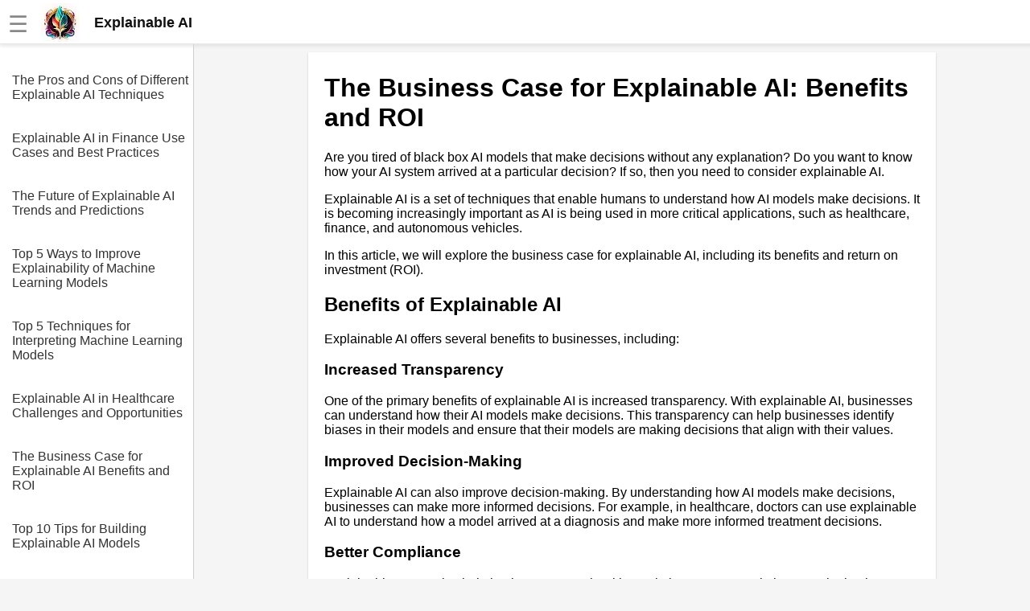

--- FILE ---
content_type: text/html
request_url: https://explainableai.dev/article/The_Business_Case_for_Explainable_AI_Benefits_and_ROI.html
body_size: 5081
content:
<!DOCTYPE html><html lang="en"><head><meta charset="UTF-8"><meta name="viewport" content="width=device-width,initial-scale=1"><link rel="icon" type="image/png" href="[data-uri]"><title>The Business Case for Explainable AI Benefits and ROI</title><meta name="description" content=""><style>body{margin:0;font-family:Arial,sans-serif;background-color:#f5f5f5}.header{width:100%;height:55px;display:flex;position:fixed;align-items:center;padding:0 10px;background:#fff;box-shadow:rgba(220,220,220,.5) 0 3px 3px 0,#e6e6e6 0 -1px 0 0 inset;z-index:1}.additional{display:block;color:#135;font-size:18px;line-height:1rem text-decoration: none}a.additional{text-decoration:none}.header.fixed{position:fixed;top:0;left:0}.header a{color:#777;font-weight:700;text-decoration:none;margin-left:20px}.header a:hover{color:#333}.header .dropdown{position:relative;display:inline-block}.header .dropdown-content,.submenu,.submenu-content{display:none;position:absolute;min-width:160px;background:#fff;box-shadow:0 8px 16px 0 rgba(0,0,0,.2);z-index:1000}.header .dropdown-content a{padding:12px 16px;text-decoration:none;display:block}.header .dropdown-content .submenu{display:none;position:relative}.header .dropdown-content .submenu-content{display:none;position:absolute;left:100%;top:0}.dropdown:active .dropdown-content,.dropdown:hover .dropdown-content{display:block}.topic:active .submenu,.topic:hover .submenu{display:block;left:90%}.submenu:active .submenu-content,.submenu:hover .submenu-content{display:block}.menu-toggle{display:none}.sidebar{background-color:#fff;height:100%;width:240px;position:fixed;border-right:1px solid #cfcfcf;top:0;left:0;padding-top:75px;overflow-y:auto;transition:width .3s;display:none}.sidebar a{color:#333;display:block;text-decoration:none;padding-top:1rem;margin-left:15px}.content{position:relative;top:55px;padding:10px 5px 0 30px;background-color:#f5f5f5;margin-left:241px;display:flex;justify-content:center}.article{width:740px;background-color:#fff;padding:5px 20px 0 20px}.menu-toggle:checked~.sidebar{width:0;display:hidden}.menu-toggle:checked~.content{left:0;margin-left:0}@media screen and (max-width:800px){.article{width:100%}.menu-toggle{display:inline;position:absolute;display:transparent}.menu-toggle:checked~.header{left:241px}.menu-toggle:checked~.article{display:none}.menu-toggle:checked~.content{display:none;margin-left:241px}.content{margin-left:0;padding:0;padding-top:20px}.menu-toggle:checked~.sidebar{width:100%;display:block}}.img-fluid{max-width:100%;height:auto}#hamburger{font-size:28px;color:#888;margin-top:5px}.nice{border-bottom-left-radius:max(0,min(9px,-999900% + 17855700px)) 9px;border-bottom-right-radius:max(0,min(9px,-999900% + 17855700px)) 9px;border-top-left-radius:max(0,min(9px,-999900% + 17855700px)) 9px;border-top-right-radius:max(0,min(9px,-999900% + 17855700px)) 9px;box-shadow:rgba(0,0,0,.2) 0 1px 2px 0;font-family:Helvetica,Arial,sans-serif;overflow-x:hidden}</style><script></script></head><body><input type="checkbox" id="menu-toggle" class="menu-toggle"><label for="menu-toggle"><div class="header"><span id="hamburger">☰</span>&emsp;<a href="/" style="margin:0;padding:0;color:#111;font-size:18px;line-height:0"><div style="display:flex;align-items:center"><img alt="logo" src="https://jimmyr.com/logo.webp" style="height:48px;width:48px"> &emsp;<div>Explainable AI</div></div></a></div></label><div class="sidebar"><a href='/article/The_Pros_and_Cons_of_Different_Explainable_AI_Techniques.html'>The Pros and Cons of Different Explainable AI Techniques</a>
<a href='/article/Explainable_AI_in_Finance_Use_Cases_and_Best_Practices.html'>Explainable AI in Finance Use Cases and Best Practices</a>
<a href='/article/The_Future_of_Explainable_AI_Trends_and_Predictions.html'>The Future of Explainable AI Trends and Predictions</a>
<a href='/article/Top_5_Ways_to_Improve_Explainability_of_Machine_Learning_Models.html'>Top 5 Ways to Improve Explainability of Machine Learning Models</a>
<a href='/article/Top_5_Techniques_for_Interpreting_Machine_Learning_Models.html'>Top 5 Techniques for Interpreting Machine Learning Models</a>
<a href='/article/Explainable_AI_in_Healthcare_Challenges_and_Opportunities.html'>Explainable AI in Healthcare Challenges and Opportunities</a>
<a href='/article/The_Business_Case_for_Explainable_AI_Benefits_and_ROI.html'>The Business Case for Explainable AI Benefits and ROI</a>
<a href='/article/Top_10_Tips_for_Building_Explainable_AI_Models.html'>Top 10 Tips for Building Explainable AI Models</a>
<a href='/article/Understanding_the_Basics_of_Explainable_AI.html'>Understanding the Basics of Explainable AI</a>
<a href='/article/10_The_Impact_of_Explainable_AI_on_Data_Governance.html'>10 The Impact of Explainable AI on Data Governance</a>
<a href='/article/The_Importance_of_Explainable_AI_in_Todays_World.html'>The Importance of Explainable AI in Todays World</a>
<a href='/article/Top_5_Tools_for_Visualizing_Complex_Distributed_Systems.html'>Top 5 Tools for Visualizing Complex Distributed Systems</a>
<a href='/article/Visualizing_Model_Performance_A_Guide_to_Explainable_AI_Dashboards.html'>Visualizing Model Performance A Guide to Explainable AI Dashboards</a>
<a href='/article/Top_10_Techniques_for_Explaining_Machine_Learning_Models.html'>Top 10 Techniques for Explaining Machine Learning Models</a>
<a href='/article/The_Importance_of_Explainable_AI_in_Todays_World.html'>The Importance of Explainable AI in Todays World</a>
<a href='/article/The_Future_of_Explainable_AI_Trends_and_Predictions.html'>The Future of Explainable AI Trends and Predictions</a>
<a href='/article/Top_10_Best_Practices_for_Building_Explainable_AI_Systems.html'>Top 10 Best Practices for Building Explainable AI Systems</a>
<a href='/article/Techniques_for_Interpreting_Machine_Learning_Models.html'>Techniques for Interpreting Machine Learning Models</a>
<a href='/article/Interpreting_Black_Box_Models_Techniques_and_Tools.html'>Interpreting Black Box Models Techniques and Tools</a>
<a href='/article/Explainable_AI_in_Natural_Language_Processing_Challenges_and_Solutions.html'>Explainable AI in Natural Language Processing Challenges and Solutions</a>
<a href='/article/Top_10_Tools_for_Debugging_Distributed_Systems.html'>Top 10 Tools for Debugging Distributed Systems</a>
<a href='/article/Explaining_Machine_Learning_Models_to_NonTechnical_Stakeholders.html'>Explaining Machine Learning Models to NonTechnical Stakeholders</a>
<a href='/article/Top_5_Tools_for_Monitoring_Machine_Learning_Models.html'>Top 5 Tools for Monitoring Machine Learning Models</a>
<a href='/article/The_Role_of_HumanintheLoop_in_Explainable_AI.html'>The Role of HumanintheLoop in Explainable AI</a>
<a href='/article/The_Role_of_Explainable_AI_in_Regulatory_Compliance.html'>The Role of Explainable AI in Regulatory Compliance</a>
<a href='/article/Top_5_Ways_to_Evaluate_Explainability_of_Machine_Learning_Models.html'>Top 5 Ways to Evaluate Explainability of Machine Learning Models</a>
<a href='/article/Top_10_Techniques_for_Debugging_Distributed_Systems.html'>Top 10 Techniques for Debugging Distributed Systems</a>
<a href='/article/Interpretable_Deep_Learning_Techniques_and_Applications.html'>Interpretable Deep Learning Techniques and Applications</a>
<a href='/article/The_Ethics_of_Explainable_AI_Balancing_Transparency_and_Privacy.html'>The Ethics of Explainable AI Balancing Transparency and Privacy</a>
<a href='/article/The_Role_of_Interpretable_Machine_Learning_in_Explainable_AI.html'>The Role of Interpretable Machine Learning in Explainable AI</a>

<br><br><a href='https://jimmyr.com/'>AI and Tech News</a>
      <a href='https://jimmyr.com/mp3_search.php'>Google Mp3 Search</a>
      <a href='https://bestonlinecourses.app/'>Best Free University Courses Online</a>
      <a href='https://kidsbooks.dev/'>Kids Books Reading Videos</a>
      <a href='https://trainear.com'>Learn Relative Pitch</a>
      <a href='https://roleplay.cloud/'>Literate Roleplay</a>
      <a href='https://dfw.community/'>DFW Events Calendar</a>
      <div style="height:300px"> </div></div><div class="content">
<div class="article nice">



    <h1>The Business Case for Explainable AI: Benefits and ROI</h1>
<p>Are you tired of black box AI models that make decisions without any explanation? Do you want to know how your AI system arrived at a particular decision? If so, then you need to consider explainable AI.</p>
<p>Explainable AI is a set of techniques that enable humans to understand how AI models make decisions. It is becoming increasingly important as AI is being used in more critical applications, such as healthcare, finance, and autonomous vehicles.</p>
<p>In this article, we will explore the business case for explainable AI, including its benefits and return on investment (ROI).</p>
<h2>Benefits of Explainable AI</h2>
<p>Explainable AI offers several benefits to businesses, including:</p>
<h3>Increased Transparency</h3>
<p>One of the primary benefits of explainable AI is increased transparency. With explainable AI, businesses can understand how their AI models make decisions. This transparency can help businesses identify biases in their models and ensure that their models are making decisions that align with their values.</p>
<h3>Improved Decision-Making</h3>
<p>Explainable AI can also improve decision-making. By understanding how AI models make decisions, businesses can make more informed decisions. For example, in healthcare, doctors can use explainable AI to understand how a model arrived at a diagnosis and make more informed treatment decisions.</p>
<h3>Better Compliance</h3>
<p>Explainable AI can also help businesses comply with regulations. Many regulations require businesses to provide explanations for decisions made by AI models. With explainable AI, businesses can easily provide these explanations.</p>
<h3>Increased Trust</h3>
<p>Finally, explainable AI can increase trust in AI models. When businesses can understand how AI models make decisions, they are more likely to trust those models. This increased trust can lead to greater adoption of AI and more widespread use of AI in critical applications.</p>
<h2>ROI of Explainable AI</h2>
<p>While the benefits of explainable AI are clear, businesses also need to consider the ROI of implementing explainable AI. Fortunately, there are several ways that explainable AI can provide a positive ROI.</p>
<h3>Improved Efficiency</h3>
<p>Explainable AI can improve efficiency by reducing the time and resources required to understand how AI models make decisions. With explainable AI, businesses can quickly identify issues with their models and make changes to improve their performance.</p>
<h3>Reduced Risk</h3>
<p>Explainable AI can also reduce risk. By understanding how AI models make decisions, businesses can identify potential biases and ensure that their models are making decisions that align with their values. This can reduce the risk of negative outcomes and potential legal issues.</p>
<h3>Increased Revenue</h3>
<p>Explainable AI can also increase revenue. By improving decision-making and reducing risk, businesses can make better decisions that lead to increased revenue. For example, in finance, explainable AI can help businesses identify profitable investment opportunities.</p>
<h3>Competitive Advantage</h3>
<p>Finally, explainable AI can provide a competitive advantage. By using explainable AI, businesses can differentiate themselves from their competitors and gain a reputation for transparency and trustworthiness.</p>
<h2>Conclusion</h2>
<p>Explainable AI is becoming increasingly important as AI is being used in more critical applications. By providing transparency, improving decision-making, ensuring compliance, and increasing trust, explainable AI offers several benefits to businesses. Additionally, by improving efficiency, reducing risk, increasing revenue, and providing a competitive advantage, explainable AI can provide a positive ROI.</p>
<p>If you are considering implementing AI in your business, it is essential to consider the importance of explainability. By using explainable AI, you can ensure that your AI models are making decisions that align with your values and provide a positive ROI.</p><h2>Editor Recommended Sites</h2>
<a href='https://JimmyR.com'>AI and Tech News</a><br>
<a href='https://bestonlinecourses.app'>Best Online AI Courses</a><br>
<a href='https://eliteskills.com/classics/'>Classic Writing Analysis</a><br>
<a href='https://roleplay.cloud'>Tears of the Kingdom Roleplay</a><br>
<a href='https://openmodels.dev'>Open Models: Open source models for large language model fine tuning, and machine learning classification</a><br>
<a href='https://kotlin.systems'>Kotlin Systems: Programming in kotlin tutorial, guides and best practice</a><br>
<a href='https://anime-roleplay.com'>Anime Roleplay - Online Anime Role playing & rp Anime discussion board: Roleplay as your favorite anime character in your favorite series. RP with friends & Role-Play as Anime Heros</a><br>
<a href='https://lastedu.com'>Last Edu: Find online education online. Free university and college courses on machine learning, AI, computer science</a><br>
<a href='https://containertools.dev'>Container Tools - Best containerization and container tooling software: The latest container software best practice and tooling, hot off the github</a><br>




</div>
<div style="height:300px"> </div></div></body><style>.sidebar{display:block}</style>
<script>!function(){let t=navigator.userAgent;if(/(spider|bot|\+http|github|headless|wget|java|python)/i.test(t)||!t)return;let e=localStorage.uid||Date.now().toString(36)+Math.random().toString(36).substring(2);localStorage.uid=e;let r=document.createElement("img"),i=encodeURIComponent(window.location.href.replace(/https?:\/\/(www\.)?/i,"")),n=encodeURIComponent(document.referrer.replace(/https?:\/\/(www\.)?/i,""));n&&n!==i&&(n="&r="+n),r.setAttribute("src","/g.gif?u="+e+"&p="+i+n),r.setAttribute("aria","hidden"),r.setAttribute("alt",""),document.body.appendChild(r)}()</script>
</html>
<style>pre {padding: 15px; font-family: 'Courier New'; font-size: 1.1rem}
code { font-size: 1.1rem; font-family: 'Courier New'; padding: 3px}
.sidebar a{padding-right: 5px; margin-bottom: 20px}
</style>
